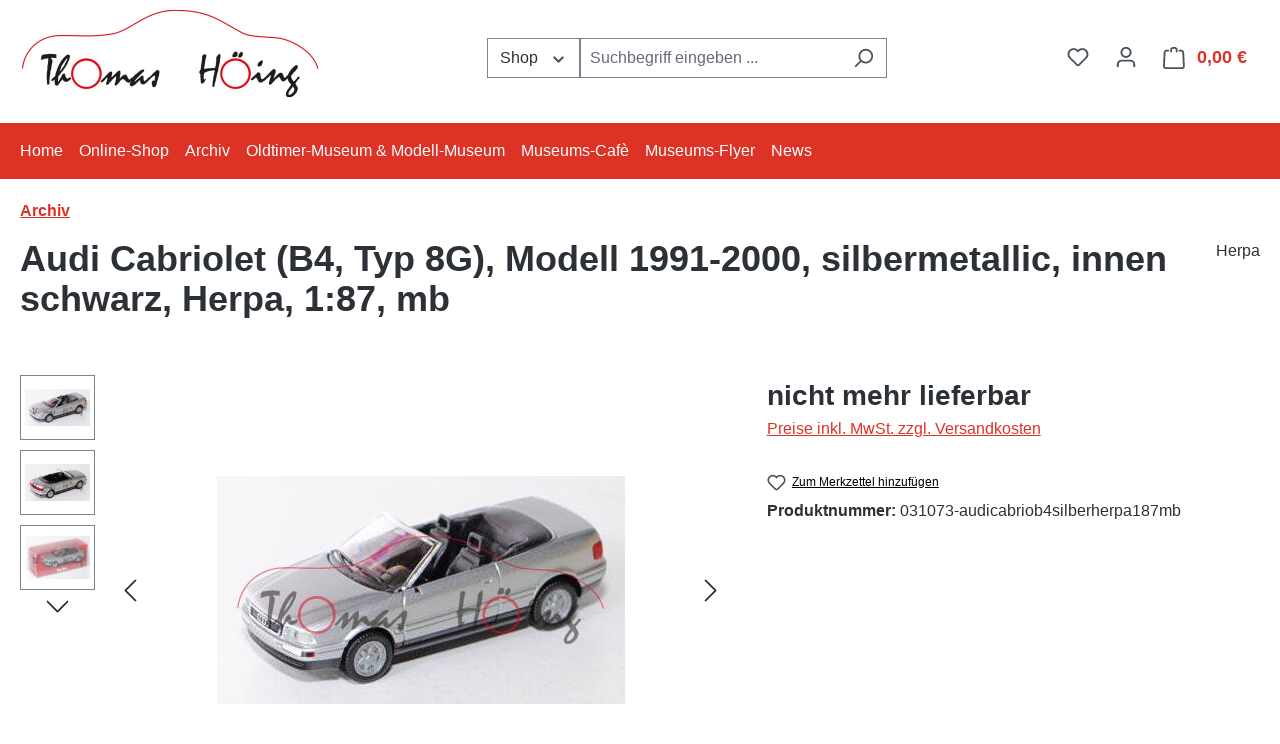

--- FILE ---
content_type: text/javascript
request_url: https://automodelle-hoeing.de/theme/5359a34a86579d6f779da3a539cecc19/js/blmedia-search-by-category/extension1765114211_BlmediaSearchByCategory_src_Resources_app_storefront_src_blmedia-search-b-98f904.js
body_size: 3538
content:
"use strict";(self.webpackChunk=self.webpackChunk||[]).push([["extension1765114211_BlmediaSearchByCategory_src_Resources_app_storefront_src_blmedia-search-b-98f904"],{857:e=>{var t=function(e){var t;return!!e&&"object"==typeof e&&"[object RegExp]"!==(t=Object.prototype.toString.call(e))&&"[object Date]"!==t&&e.$$typeof!==i},i="function"==typeof Symbol&&Symbol.for?Symbol.for("react.element"):60103;function r(e,t){return!1!==t.clone&&t.isMergeableObject(e)?l(Array.isArray(e)?[]:{},e,t):e}function s(e,t,i){return e.concat(t).map(function(e){return r(e,i)})}function n(e){return Object.keys(e).concat(Object.getOwnPropertySymbols?Object.getOwnPropertySymbols(e).filter(function(t){return Object.propertyIsEnumerable.call(e,t)}):[])}function o(e,t){try{return t in e}catch(e){return!1}}function l(e,i,a){(a=a||{}).arrayMerge=a.arrayMerge||s,a.isMergeableObject=a.isMergeableObject||t,a.cloneUnlessOtherwiseSpecified=r;var c,h,u=Array.isArray(i);return u!==Array.isArray(e)?r(i,a):u?a.arrayMerge(e,i,a):(h={},(c=a).isMergeableObject(e)&&n(e).forEach(function(t){h[t]=r(e[t],c)}),n(i).forEach(function(t){(!o(e,t)||Object.hasOwnProperty.call(e,t)&&Object.propertyIsEnumerable.call(e,t))&&(o(e,t)&&c.isMergeableObject(i[t])?h[t]=(function(e,t){if(!t.customMerge)return l;var i=t.customMerge(e);return"function"==typeof i?i:l})(t,c)(e[t],i[t],c):h[t]=r(i[t],c))}),h)}l.all=function(e,t){if(!Array.isArray(e))throw Error("first argument should be an array");return e.reduce(function(e,i){return l(e,i,t)},{})},e.exports=l},89:(e,t,i)=>{i.r(t),i.d(t,{default:()=>h});var r=i(49),s=i(266),n=i(293);class o extends n.Z{_init(){super._init(),this._validateMethods();let e=r.Z.querySelector(document,this.options.parentFilterPanelSelector);this.listing=window.PluginManager.getPluginInstanceFromElement(e,"Listing"),this.listing.registerFilter(this),this._preventDropdownClose()}_preventDropdownClose(){let e=r.Z.querySelector(this.el,this.options.dropdownSelector,!1);e&&e.addEventListener("click",e=>{e.stopPropagation()})}_validateMethods(){if("function"!=typeof this.getValues)throw Error("[".concat(this._pluginName,'] Needs the method "getValues"\''));if("function"!=typeof this.getLabels)throw Error("[".concat(this._pluginName,'] Needs the method "getLabels"\''));if("function"!=typeof this.reset)throw Error("[".concat(this._pluginName,'] Needs the method "reset"\''));if("function"!=typeof this.resetAll)throw Error("[".concat(this._pluginName,'] Needs the method "resetAll"\''))}}o.options={parentFilterPanelSelector:".cms-element-product-listing-wrapper",dropdownSelector:".filter-panel-item-dropdown"};var l=i(857),a=i.n(l);class c extends o{init(){this.selection=[],this.counter=r.Z.querySelector(this.el,this.options.countSelector),this._registerEvents()}_registerEvents(){let e=r.Z.querySelectorAll(this.el,this.options.checkboxSelector);s.Z.iterate(e,e=>{e.addEventListener("change",this._onChangeFilter.bind(this))})}getValues(){let e=r.Z.querySelectorAll(this.el,"".concat(this.options.checkboxSelector,":checked"),!1),t=[];e?s.Z.iterate(e,e=>{t.push(e.id)}):t=[],this.selection=t,this._updateCount();let i={};return i[this.options.name]=t,i}getLabels(){let e=r.Z.querySelectorAll(this.el,"".concat(this.options.checkboxSelector,":checked"),!1),t=[];return e?s.Z.iterate(e,e=>{t.push({label:e.dataset.label,id:e.id})}):t=[],t}setValuesFromUrl(){let e=arguments.length>0&&void 0!==arguments[0]?arguments[0]:{},t=!1,i=e[this.options.name],s=i?i.split("|"):[],n=this.selection.filter(e=>!s.includes(e)),o=s.filter(e=>!this.selection.includes(e));return(n.length>0||o.length>0)&&(t=!0),o.forEach(e=>{let t=r.Z.querySelector(this.el,'[id="'.concat(e,'"]'),!1);t&&(t.checked=!0,this.selection.push(t.id))}),n.forEach(e=>{this.reset(e),this.selection=this.selection.filter(t=>t!==e)}),this._updateCount(),t}_onChangeFilter(){this.listing.changeListing(!0,{p:1})}reset(e){let t=r.Z.querySelector(this.el,'[id="'.concat(e,'"]'),!1);t&&(t.checked=!1)}resetAll(){this.selection.filter=[];let e=r.Z.querySelectorAll(this.el,"".concat(this.options.checkboxSelector,":checked"),!1);e&&s.Z.iterate(e,e=>{e.checked=!1})}refreshDisabledState(e){let t=e[this.options.name];if(!t.entities||t.entities.length<1){this.disableFilter();return}this.enableFilter(),this._disableInactiveFilterOptions(t.entities.map(e=>e.id))}_disableInactiveFilterOptions(e){let t=r.Z.querySelectorAll(this.el,this.options.checkboxSelector);s.Z.iterate(t,t=>{!0!==t.checked&&(e.includes(t.id)?this.enableOption(t):this.disableOption(t))})}disableOption(e){let t=e.closest(this.options.listItemSelector);t.classList.add("disabled"),t.setAttribute("title",this.options.snippets.disabledFilterText),e.disabled=!0}enableOption(e){let t=e.closest(this.options.listItemSelector);t.removeAttribute("title"),t.classList.remove("disabled"),e.disabled=!1}enableAllOptions(){let e=r.Z.querySelectorAll(this.el,this.options.checkboxSelector);s.Z.iterate(e,e=>{this.enableOption(e)})}disableFilter(){let e=r.Z.querySelector(this.el,this.options.mainFilterButtonSelector);e.classList.add("disabled"),e.setAttribute("disabled","disabled"),e.setAttribute("title",this.options.snippets.disabledFilterText)}enableFilter(){let e=r.Z.querySelector(this.el,this.options.mainFilterButtonSelector);e.classList.remove("disabled"),e.removeAttribute("disabled"),e.removeAttribute("title")}_updateCount(){this.counter.innerText=this.selection.length?"(".concat(this.selection.length,")"):""}}c.options=a()(o.options,{checkboxSelector:".filter-multi-select-checkbox",countSelector:".filter-multi-select-count",listItemSelector:".filter-multi-select-list-item",snippets:{disabledFilterText:"Filter not active"},mainFilterButtonSelector:".filter-panel-item-toggle"});class h extends c{_init(){let e=localStorage.getItem("activeFilter");e&&this.updateInputFilter(new DOMParser().parseFromString(e,"text/html").body.firstChild),this.el.querySelectorAll(this.options.checkboxSelector).forEach(e=>{e.addEventListener("click",this._onChangeFilter.bind(this,e))})}_onChangeFilter(e){let t=e.querySelector("div > input");this.updateInputFilter(t),localStorage.setItem("activeFilter",t.outerHTML)}updateInputFilter(e){this.el.querySelector(this.options.categoryIdInput).value=e.id||"";let t=this.el.querySelector(this.options.filterButton);t.id=e.id,t.innerHTML='<p style="display:inline;">'.concat(e.getAttribute("data-label")||e.innerText||"unknown","</p>")}}h.options=a()(c.options,{filterButton:".filter-single",checkboxSelector:".filter-single-select-list-item",categoryIdInput:".category-filter-input",filterSingle:".filter-single"})},49:(e,t,i)=>{i.d(t,{Z:()=>s});var r=i(140);class s{static isNode(e){return"object"==typeof e&&null!==e&&(e===document||e===window||e instanceof Node)}static hasAttribute(e,t){if(!s.isNode(e))throw Error("The element must be a valid HTML Node!");return"function"==typeof e.hasAttribute&&e.hasAttribute(t)}static getAttribute(e,t){let i=!(arguments.length>2)||void 0===arguments[2]||arguments[2];if(i&&!1===s.hasAttribute(e,t))throw Error('The required property "'.concat(t,'" does not exist!'));if("function"!=typeof e.getAttribute){if(i)throw Error("This node doesn't support the getAttribute function!");return}return e.getAttribute(t)}static getDataAttribute(e,t){let i=!(arguments.length>2)||void 0===arguments[2]||arguments[2],n=t.replace(/^data(|-)/,""),o=r.Z.toLowerCamelCase(n,"-");if(!s.isNode(e)){if(i)throw Error("The passed node is not a valid HTML Node!");return}if(void 0===e.dataset){if(i)throw Error("This node doesn't support the dataset attribute!");return}let l=e.dataset[o];if(void 0===l){if(i)throw Error('The required data attribute "'.concat(t,'" does not exist on ').concat(e,"!"));return l}return r.Z.parsePrimitive(l)}static querySelector(e,t){let i=!(arguments.length>2)||void 0===arguments[2]||arguments[2];if(i&&!s.isNode(e))throw Error("The parent node is not a valid HTML Node!");let r=e.querySelector(t)||!1;if(i&&!1===r)throw Error('The required element "'.concat(t,'" does not exist in parent node!'));return r}static querySelectorAll(e,t){let i=!(arguments.length>2)||void 0===arguments[2]||arguments[2];if(i&&!s.isNode(e))throw Error("The parent node is not a valid HTML Node!");let r=e.querySelectorAll(t);if(0===r.length&&(r=!1),i&&!1===r)throw Error('At least one item of "'.concat(t,'" must exist in parent node!'));return r}}},266:(e,t,i)=>{i.d(t,{Z:()=>r});class r{static iterate(e,t){if(e instanceof Map||Array.isArray(e))return e.forEach(t);if(e instanceof FormData){for(var i of e.entries())t(i[1],i[0]);return}if(e instanceof NodeList)return e.forEach(t);if(e instanceof HTMLCollection)return Array.from(e).forEach(t);if(e instanceof Object)return Object.keys(e).forEach(i=>{t(e[i],i)});throw Error("The element type ".concat(typeof e," is not iterable!"))}}},140:(e,t,i)=>{i.d(t,{Z:()=>r});class r{static ucFirst(e){return e.charAt(0).toUpperCase()+e.slice(1)}static lcFirst(e){return e.charAt(0).toLowerCase()+e.slice(1)}static toDashCase(e){return e.replace(/([A-Z])/g,"-$1").replace(/^-/,"").toLowerCase()}static toLowerCamelCase(e,t){let i=r.toUpperCamelCase(e,t);return r.lcFirst(i)}static toUpperCamelCase(e,t){return t?e.split(t).map(e=>r.ucFirst(e.toLowerCase())).join(""):r.ucFirst(e.toLowerCase())}static parsePrimitive(e){try{return/^\d+(.|,)\d+$/.test(e)&&(e=e.replace(",",".")),JSON.parse(e)}catch(t){return e.toString()}}}},293:(e,t,i)=>{i.d(t,{Z:()=>a});var r=i(857),s=i.n(r),n=i(49),o=i(140);class l{publish(e){let t=arguments.length>1&&void 0!==arguments[1]?arguments[1]:{},i=arguments.length>2&&void 0!==arguments[2]&&arguments[2],r=new CustomEvent(e,{detail:t,cancelable:i});return this.el.dispatchEvent(r),r}subscribe(e,t){let i=arguments.length>2&&void 0!==arguments[2]?arguments[2]:{},r=this,s=e.split("."),n=i.scope?t.bind(i.scope):t;if(i.once&&!0===i.once){let t=n;n=function(i){r.unsubscribe(e),t(i)}}return this.el.addEventListener(s[0],n),this.listeners.push({splitEventName:s,opts:i,cb:n}),!0}unsubscribe(e){let t=e.split(".");return this.listeners=this.listeners.reduce((e,i)=>([...i.splitEventName].sort().toString()===t.sort().toString()?this.el.removeEventListener(i.splitEventName[0],i.cb):e.push(i),e),[]),!0}reset(){return this.listeners.forEach(e=>{this.el.removeEventListener(e.splitEventName[0],e.cb)}),this.listeners=[],!0}get el(){return this._el}set el(e){this._el=e}get listeners(){return this._listeners}set listeners(e){this._listeners=e}constructor(e=document){this._el=e,e.$emitter=this,this._listeners=[]}}class a{init(){throw Error('The "init" method for the plugin "'.concat(this._pluginName,'" is not defined.'))}update(){}_init(){this._initialized||(this.init(),this._initialized=!0)}_update(){this._initialized&&this.update()}_mergeOptions(e){let t=o.Z.toDashCase(this._pluginName),i=n.Z.getDataAttribute(this.el,"data-".concat(t,"-config"),!1),r=n.Z.getAttribute(this.el,"data-".concat(t,"-options"),!1),l=[this.constructor.options,this.options,e];i&&l.push(window.PluginConfigManager.get(this._pluginName,i));try{r&&l.push(JSON.parse(r))}catch(e){throw console.error(this.el),Error('The data attribute "data-'.concat(t,'-options" could not be parsed to json: ').concat(e.message))}return s().all(l.filter(e=>e instanceof Object&&!(e instanceof Array)).map(e=>e||{}))}_registerInstance(){window.PluginManager.getPluginInstancesFromElement(this.el).set(this._pluginName,this),window.PluginManager.getPlugin(this._pluginName,!1).get("instances").push(this)}_getPluginName(e){return e||(e=this.constructor.name),e}constructor(e,t={},i=!1){if(!n.Z.isNode(e))throw Error("There is no valid element given.");this.el=e,this.$emitter=new l(this.el),this._pluginName=this._getPluginName(i),this.options=this._mergeOptions(t),this._initialized=!1,this._registerInstance(),this._init()}}}}]);